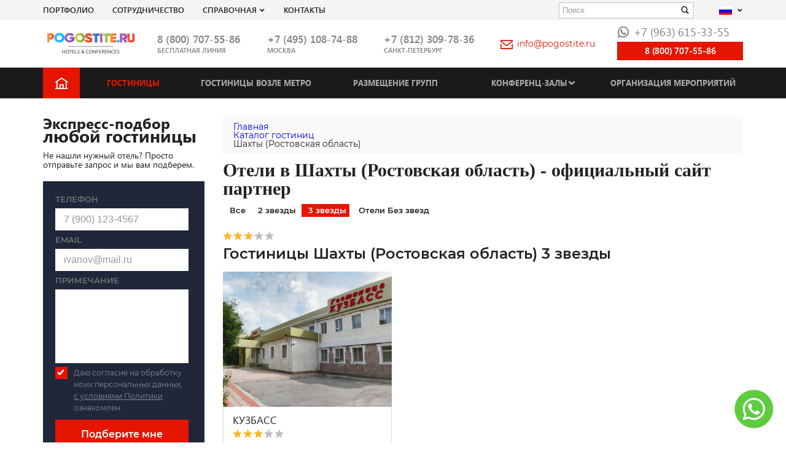

--- FILE ---
content_type: text/html; charset=UTF-8
request_url: https://www.pogostite.ru/katalog-gostinits/shahty-rostovskaja-obl/3stars
body_size: 12573
content:
 <!DOCTYPE html>
<html lang="ru">
    <title>Гостиницы Шахты (Ростовская область) 3 (три) звезды - цены на отели 3 (три) звезды 2021</title>
<meta charset="UTF-8">

<base href="https://www.pogostite.ru/" />
<meta name="viewport" content="width=device-width, initial-scale=1.0">

<meta name="HandheldFriendly" content="true"/>
<meta name="copyright" lang="ru" content="Погостите" />
<meta name="verify-v1" content="kFb1QbscWkzuO4qemcRMtyk/rtNPe4H5UVdkYQqFDT0=" />
<meta name='yandex-verification' content='4c614207eaf1737d' />
<meta name="google-site-verification" content="hIQMVIF3v22O3bY5g_M82hF9QVNfTI9RDPUdjUGgkro" />

<meta name="description" content="Полный каталог лучших недорогих гостиниц Шахты (Ростовская область) представлен на нашем сайте. С помощью нашего сервиса вы можете быстро и легко заказать номер в любом отеле, гостинице или хостеле Шахты (Ростовская область) 3 (три) звезды" />
<meta name="keywords" content="каталог гостиниц Шахты (Ростовская область), дешевые гостиницы Шахты (Ростовская область), лучшие гостиницы Шахты (Ростовская область), недорогие гостиницы Шахты (Ростовская область), отели в центре Шахты (Ростовская область), хостелы Шахты (Ростовская область) недорого 3 (три) звезды" />





<link rel="icon" href="/favicon.ico">
<meta property="og:image" content="img/logo.png">
<link href="/template/css/main.min-css.css?v1" rel="preload" as="style">
<link href="/template/css/main.min-css.css?v1" rel="stylesheet">

<link href="/media/assets/frontend/css/jquery.qtip.css" rel="stylesheet">
<meta name="agd-partner-manual-verification" />


<!--<link href='/media/assets/frontend/css/adaptive.css' rel='stylesheet' type='text/css'>-->

<link rel="alternate" hreflang="x-default"  href="https://www.pogostite.ru/katalog-gostinits/shahty-rostovskaja-obl/3stars">
<link rel="alternate" hreflang="en" href="https://www.pogostite.ru/en/katalog-gostinits/shahty-rostovskaja-obl/3stars">
    
<script>
    var lang_abbr = '',
        site_host = 'https://www.pogostite.ru/',
        min_book_date  = '02.02.2026',
        max_book_date  = '02.02.2027';
        var lang_in_cart = 'в корзину';
        var lang_clear_cart = 'убрать из корзины';
        var lang_add_cart = 'добавить в корзину';
    </script>

    <meta property="og:site_name" content="Pogostite.ru"/>

<meta property="og:url" content="https://www.pogostite.ru/katalog-gostinits/shahty-rostovskaja-obl/3stars"/>

















<meta data-utm data-name="utm_medium" data-content="Без utm_medium" />
<meta data-utm data-name="utm_source" data-content="Без utm_source" />
<meta data-utm data-name="utm_campaign" data-content="Без utm_campaign" />
<meta data-utm data-name="utm_content" data-content="Без utm_content" />
<meta data-utm data-name="utm_term" data-content="Без utm_term" />
<meta data-utm data-name="cm_title" data-content="Без cm_title" />

<script>
    window.isNewForms = false;
</script>    </head>
<body itemscope itemtype="http://schema.org/WebPage">

    


<header class="header">
    <div class="header-top">
        <div class="container">
            <div class="row align-items-center">
                <div class="header-top__col-1">
                    <nav class="nav-service">
                        <ul class="nav-service__list">

                            <li class="nav-service__item">
                                <a href="https://www.pogostite.ru/portfolio" class="nav-service__link ">Портфолио</a>
                            </li>

                            <li class="nav-service__item">
                                <a href="https://www.pogostite.ru/sotrudnichestvo" class="nav-service__link ">СОТРУДНИЧЕСТВО</a>
                            </li>

                            <li class="nav-service__item">
                                <a href="" class="nav-service__link">Справочная</a>
                                <i class="icon-arrow-down"></i>
                                <ul class="nav-service__sublist">
    <li class="nav-service__subitem">
        <a href="https://www.pogostite.ru/poleznaya-informatsiya" class="nav-service__sublink">
            ТЕЛЕФОН ЕДИНОЙ СПРАВОЧНОЙ В МОСКВЕ | <BR>СПРАВОЧНАЯ ВОКЗАЛА | СПРАВОЧНАЯ АЭРОПОРТА        </a>
    </li>
    <li class="nav-service__subitem ">
        <a href="https://www.pogostite.ru/pravila-bronirovaniya" class="nav-service__sublink">
            ПРАВИЛА  БРОНИРОВАНИЯ        </a>
    </li>
    <li class="nav-service__subitem">
        <a href="https://www.pogostite.ru/gostinitsy-moskvy-vozle-metro/moskva" class="nav-service__sublink">
            Возле метро        </a>
    </li>
    <li class="nav-service__subitem ">
        <a href="https://www.pogostite.ru/gostinitsy-moskvy-ryadom-s-vystavkami" class="nav-service__sublink">
              Возле выставок        </a>
    </li>
    <li class="nav-service__subitem ">
        <a href="https://www.pogostite.ru/oteli-dlya-molodozhenov" class="nav-service__sublink">
            Для молодоженов        </a>
    </li>
    <li class="nav-service__subitem ">
        <a href="https://www.pogostite.ru/oteli-v-moskve-vozle-aeroportov-i-vokzalov" class="nav-service__sublink">
              ж\д вокзалов и аэропортов        </a>
    </li>
    <li class="nav-service__subitem ">
        <a href="https://www.pogostite.ru/oteli-moskvy-prinimayushchie-s-zhivotnymi" class="nav-service__sublink">
            ОТЕЛИ МОСКВЫ ПРИНИМАЮЩИЕ С ЖИВОТНЫМИ        </a>
    </li>
    <li class="nav-service__subitem ">
        <a href="https://www.pogostite.ru/visa-support" class="nav-service__sublink">
            ВИЗОВОЕ ПРИГЛАШЕНИЕ        </a>
    </li>
    <li class="nav-service__subitem ">
        <a href="https://www.pogostite.ru/nashi-preimushchestva" class="nav-service__sublink">
            НАШИ ПРЕИМУЩЕСТВА        </a>
    </li>
    <li class="nav-service__subitem ">
        <a href="https://www.pogostite.ru/otvety-na-voprosy" class="nav-service__sublink">
            ОТВЕТЫ НА ВОПРОСЫ        </a>
    </li>
    <li class="nav-service__subitem ">
        <a href="https://www.pogostite.ru/kontakty" class="nav-service__sublink">
            Контакты        </a>
    </li>
    <li class="nav-service__subitem ">
        <a href="https://www.pogostite.ru/onlajn-buking-bronirovanie-preimushchestva-booking" class="nav-service__sublink">
            ОНЛАЙН БУКИНГ БРОНИРОВАНИЕ        </a>
    </li>
    <li class="nav-service__subitem ">
        <a href="https://www.pogostite.ru/gostinica-izmailovo" class="nav-service__sublink">
            Комплекс Измайлово        </a>
    </li>
    <li class="nav-service__subitem ">
        <a href="https://www.pogostite.ru/snyat-gostinicu-na-chas" class="nav-service__sublink">
            Гостиница на час в Москве        </a>
    </li>
    <li class="nav-service__subitem ">
        <a href="https://www.pogostite.ru/snyat-gostinicu-na-noch" class="nav-service__sublink">
            Снять гостиницу на ночь        </a>
    </li>
    <li class="nav-service__subitem ">
        <a href="https://www.pogostite.ru/snyat-gostinicu-na-sutki" class="nav-service__sublink">
            Снять гостиницу на сутки        </a>
    </li>
    <li class="nav-service__subitem ">
        <a href="https://www.pogostite.ru/snyat-nomer-nedorogo" class="nav-service__sublink">
            Снять гостиницу недорого        </a>
    </li>
    <li class="nav-service__subitem ">
        <a href="https://www.pogostite.ru/snyat-gostinicu-na-mesyac" class="nav-service__sublink">
            Снять гостиницу на месяц в москве        </a>
    </li>
    <li class="nav-service__subitem ">
        <a href="https://www.pogostite.ru/avia-i-zhd-bilety" class="nav-service__sublink">
            Авиа / жд билеты в большой театр        </a>
    </li>
</ul>                            </li>

                            <li class="nav-service__item">
                                <a href="https://www.pogostite.ru/kontakty" class="nav-service__link ">Контакты</a>
                            </li>
                        </ul>
                    </nav>
                </div>
                <div class="header-top__col-2">
                    <form action="/yasearch" class="search-text" method="get">
                        <input type="hidden" name="searchid" value="1927711">
                        <div class="form__input-wr">
                            <input type="text" class="form__input" name="text" value="" placeholder="Поиск">
                            <button class="search-text__submit"><i class="icon icon-search"></i></button>
                        </div>
                    </form>
                </div>
                <div class="header-top__col-3">
                    <div class="language dropdown">
                        <button class="language__button" data-toggle="dropdown" data-display="static"  id="l-menu" type="button" aria-haspopup="true" aria-expanded="false">
                            <span class="flag flag-ru"></span>
                            <i class="icon-arrow-down"></i>
                        </button>
                        <ul class="language__menu dropdown-menu" aria-labelledby="l-menu">
                            <li><a href=""><span class="flag flag-ru"></span>Русский</a></li>
                            <li><a href=""><span class="flag flag-gb"></span>Английский</a></li>
                            <li><a href=""><span class="flag flag-cn"></span>Китайский</a></li>
                            <li><a href=""><span class="flag flag-es"></span>Испанский</a></li>
                            <li><a href=""><span class="flag flag-ua"></span>Украинский</a></li>
                            <li><a href=""><span class="flag flag-uz"></span>Узбекский</a></li>
                            <li><a href=""><span class="flag flag-kz"></span>Казахский</a></li>
                            <li><a href=""><span class="flag flag-de"></span>Немецкий</a></li>
                            <li><a href=""><span class="flag flag-am"></span>Армянский</a></li>
                            <li><a href=""><span class="flag flag-kg"></span>Киргизский</a></li>
                            <li><a href=""><span class="flag flag-it"></span>Итальянский</a></li>
                            <li><a href=""><span class="flag flag-in"></span>Индия Хинди</a></li>
                            <li><a href=""><span class="flag flag-ae"></span>Арабский</a></li>
                        </ul>
                    </div>
                </div>
            </div>
        </div>
    </div>

    <div class="header-main">
        <div class="container">
            <div class="header-main__row">
                <div class="header-main__col-button">
                    <button class="button-burger button-burger__open js-burger-open"><span class="button-burger__line"></span></button>
                </div>
                <div class="header-main__col-1">
                    <a href="/" class="header-main__figure"><img src="/template/img/logo.png" alt="Pogostite.ru logo" class="header-main__logo"></a>
                </div>

                <div class="header-main__col-2">
                    <div class="header-main__phone-wr">
                        <a class="header-main__phone" href="tel:8 (800) 707-55-86">
                                                            8 (800) 707-55-86                                                    </a>
                        <div class="header-main__descr">бесплатная линия</div>


                    </div>
                </div>

                <div class="header-main__col-3">
                    <div class="header-main__phone-wr">
                        <a class="header-main__phone" href="tel:+74951087488">
                                                            +7 (495) 108-74-88
                                                    </a>
                        <div class="header-main__descr">Москва</div>
                    </div>
                </div>

                <div class="header-main__col-4">
                    <div class="header-main__phone-wr">
                        <a class="header-main__phone" href="tel:+78123097836">
                                                            +7 (812) 309-78-36
                                                    </a>
                        <div class="header-main__descr">Санкт-Петербург</div>
                    </div>
                </div>

                <div class="header-main__col-5">
                    <div class="header-main__mail">
                                                    <a href="mailto:info@pogostite.ru" class="header-main__mail-link"><i class="icon-envelope"></i>info@pogostite.ru</a>
                                            </div>
                </div>

                <div class="header-main__col-6">
                    <div class="header-main__wapp">
                                                    <a class="header-main__wapp-link" href="https://api.whatsapp.com/send?phone=79099508154" target="_blank"><i class="icon-whatsapp"></i>+7 (963) 615-33-55</a>
                        
                    </div>

                                            <!--<a rel="nofollow" class="btn header-main__callback" href="https://zingaya.com/widget/0548630d6c454f89a198ac3505c8318d" onclick="window.open(this.href+'?referrer='+escape(window.location.href), '_blank', 'width=236,height=220,resizable=no,toolbar=no,menubar=no,location=no,status=no'); return false;">Позвонить онлайн</a>-->
                        <a rel="nofollow" class="btn header-main__callback" href="tel:88007075586">
                            8 (800) 707-55-86
                        </a>
                                    </div>
                <div class="header-main__col-7">

                </div>
            </div>
        </div>
    </div>
</header>

<nav class="nav-main">
    <div class="container">
        <ul class="nav-main__list">
            <li class="nav-main__item nav-main__item_main"><a href="" class="nav-main__link"><i class="icon-home"></i></a></li>

            <li class="nav-main__item  active">
                <a href="https://www.pogostite.ru/katalog-gostinits" class="nav-main__link">Гостиницы</a>
            </li>

            <li class="nav-main__item ">
                <a href="https://www.pogostite.ru/gostinitsy-moskvy-vozle-metro/moskva" class="nav-main__link">Гостиницы возле метро</a>
            </li>

            <li class="nav-main__item ">
                <a href="https://www.pogostite.ru/gruppovoe-bronirovanie" class="nav-main__link">Размещение групп</a>
            </li>


            <li class="nav-main__item">
                <a href="https://www.pogostite.ru/conferenc-zaly" class="nav-main__link ">Конференц-залы</a><i class="icon-arrow-down"></i>
                <!--conferences-sub-menu-->
                
<!--noindex-->
<ul class="nav-main__sublist">
                <li class="nav-main__subitem active"><a href="https://www.pogostite.ru/conferenc-zaly/moskva" class="nav-main__sublink">МОСКВА</a></li>
            <li class="nav-main__subitem active"><a href="https://www.pogostite.ru/conferenc-zaly/moskovskaya-oblast" class="nav-main__sublink">ПОДМОСКОВЬЕ</a></li>
            <li class="nav-main__subitem active"><a href="https://www.pogostite.ru/conferenc-zaly/sankt-peterburg" class="nav-main__sublink">САНКТ ПЕТЕРБУРГ</a></li>
                    <li class="nav-main__subitem "><a href="https://www.pogostite.ru/conferenc-zaly/arhangelsk" class="nav-main__sublink">Архангельск</a></li>
                    <li class="nav-main__subitem "><a href="https://www.pogostite.ru/conferenc-zaly/ekaterinburg" class="nav-main__sublink">Екатеринбург</a></li>
                    <li class="nav-main__subitem "><a href="https://www.pogostite.ru/conferenc-zaly/ivanovo" class="nav-main__sublink">Иваново</a></li>
                    <li class="nav-main__subitem "><a href="https://www.pogostite.ru/conferenc-zaly/kazan" class="nav-main__sublink">Казань</a></li>
            <li class="nav-main__subitem "><a href="https://www.pogostite.ru/conferenc-zaly/kaliningrad" class="nav-main__sublink">Калининград</a></li>
            <li class="nav-main__subitem "><a href="https://www.pogostite.ru/conferenc-zaly/krasnodar" class="nav-main__sublink">Краснодар</a></li>
            <li class="nav-main__subitem "><a href="https://www.pogostite.ru/conferenc-zaly/krasnoyarsk" class="nav-main__sublink">Красноярск</a></li>
                    <li class="nav-main__subitem "><a href="https://www.pogostite.ru/conferenc-zaly/miass-cheljabinskaja-obl" class="nav-main__sublink">Миасс (Челябинская Обл.)</a></li>
                    <li class="nav-main__subitem "><a href="https://www.pogostite.ru/conferenc-zaly/nizhniy-novgorod" class="nav-main__sublink">Нижний Новгород</a></li>
            <li class="nav-main__subitem "><a href="https://www.pogostite.ru/conferenc-zaly/novosibirsk" class="nav-main__sublink">Новосибирск</a></li>
                    <li class="nav-main__subitem "><a href="https://www.pogostite.ru/conferenc-zaly/orel" class="nav-main__sublink">Орел</a></li>
                    <li class="nav-main__subitem "><a href="https://www.pogostite.ru/conferenc-zaly/rostov-na-donu" class="nav-main__sublink">Ростов-на-Дону</a></li>
                    <li class="nav-main__subitem "><a href="https://www.pogostite.ru/conferenc-zaly/samara" class="nav-main__sublink">Самара</a></li>
            <li class="nav-main__subitem "><a href="https://www.pogostite.ru/conferenc-zaly/sochi" class="nav-main__sublink">СОЧИ</a></li>
            <li class="nav-main__subitem "><a href="https://www.pogostite.ru/conferenc-zaly/surgut" class="nav-main__sublink">Сургут</a></li>
                    <li class="nav-main__subitem "><a href="https://www.pogostite.ru/conferenc-zaly/tver" class="nav-main__sublink">Тверь</a></li>
            <li class="nav-main__subitem "><a href="https://www.pogostite.ru/conferenc-zaly/tula" class="nav-main__sublink">Тула</a></li>
                    <li class="nav-main__subitem "><a href="https://www.pogostite.ru/conferenc-zaly/uljanovsk" class="nav-main__sublink">Ульяновск</a></li>
            <li class="nav-main__subitem "><a href="https://www.pogostite.ru/conferenc-zaly/ufa" class="nav-main__sublink">Уфа</a></li>
                    <li class="nav-main__subitem "><a href="https://www.pogostite.ru/conferenc-zaly/chelyabinsk" class="nav-main__sublink">Челябинск</a></li>
            <li class="nav-main__subitem "><a href="https://www.pogostite.ru/conferenc-zaly/chita" class="nav-main__sublink">Чита</a></li>
                    <li class="nav-main__subitem "><a href="https://www.pogostite.ru/conferenc-zaly/yalta" class="nav-main__sublink">Ялта (Крым)</a></li>
        </ul>
<!--/noindex-->                <!--conferences-sub-menu.-->
            </li>

            <li class="nav-main__item ">
                <a href="https://www.pogostite.ru/organizacija-meroprijatij" class="nav-main__link">Организация мероприятий</a>
            </li>
        </ul>
    </div>
</nav>


<div class="mobile-menu js-mobile-panel">
    <div class="mobile-menu__header">
        <button class="button-burger button-burger__close js-burger-close"><span class="button-burger__line"></span></button>
    </div>

    <form action="/yasearch" class="search-text" method="get">
        <input type="hidden" name="searchid" value="1927711">
        <div class="form__input-wr">
            <input type="text" class="form__input" name="text" value="" placeholder="Поиск">
            <button class="search-text__submit"><i class="icon icon-search"></i></button>
        </div>
    </form>


    <ul class="nav-main__list">
        <li class="nav-main__item"><a href="/" class="nav-main__link">Главная</a></li>
        <li class="nav-main__item  active">
            <a href="https://www.pogostite.ru/katalog-gostinits" class="nav-main__link">Гостиницы</a>
        </li>
        <li class="nav-main__item ">
            <a href="https://www.pogostite.ru/gostinitsy-moskvy-vozle-metro/moskva" class="nav-main__link">Гостиницы возле метро</a>
        </li>
        <li class="nav-main__item ">
            <a href="https://www.pogostite.ru/gruppovoe-bronirovanie" class="nav-main__link">Размещение групп</a>
        </li>
        <li class="nav-main__item nav__item_parent">
            <a href="https://www.pogostite.ru/conferenc-zaly" class="nav-main__link ">Конференц-залы</a><i class="icon-arrow-down"></i>
            <i class="icon-arrow-down"></i>
            
<!--noindex-->
<ul class="nav-main__sublist">
                <li class="nav-main__subitem active"><a href="https://www.pogostite.ru/conferenc-zaly/moskva" class="nav-main__sublink">МОСКВА</a></li>
            <li class="nav-main__subitem active"><a href="https://www.pogostite.ru/conferenc-zaly/moskovskaya-oblast" class="nav-main__sublink">ПОДМОСКОВЬЕ</a></li>
            <li class="nav-main__subitem active"><a href="https://www.pogostite.ru/conferenc-zaly/sankt-peterburg" class="nav-main__sublink">САНКТ ПЕТЕРБУРГ</a></li>
                    <li class="nav-main__subitem "><a href="https://www.pogostite.ru/conferenc-zaly/arhangelsk" class="nav-main__sublink">Архангельск</a></li>
                    <li class="nav-main__subitem "><a href="https://www.pogostite.ru/conferenc-zaly/ekaterinburg" class="nav-main__sublink">Екатеринбург</a></li>
                    <li class="nav-main__subitem "><a href="https://www.pogostite.ru/conferenc-zaly/ivanovo" class="nav-main__sublink">Иваново</a></li>
                    <li class="nav-main__subitem "><a href="https://www.pogostite.ru/conferenc-zaly/kazan" class="nav-main__sublink">Казань</a></li>
            <li class="nav-main__subitem "><a href="https://www.pogostite.ru/conferenc-zaly/kaliningrad" class="nav-main__sublink">Калининград</a></li>
            <li class="nav-main__subitem "><a href="https://www.pogostite.ru/conferenc-zaly/krasnodar" class="nav-main__sublink">Краснодар</a></li>
            <li class="nav-main__subitem "><a href="https://www.pogostite.ru/conferenc-zaly/krasnoyarsk" class="nav-main__sublink">Красноярск</a></li>
                    <li class="nav-main__subitem "><a href="https://www.pogostite.ru/conferenc-zaly/miass-cheljabinskaja-obl" class="nav-main__sublink">Миасс (Челябинская Обл.)</a></li>
                    <li class="nav-main__subitem "><a href="https://www.pogostite.ru/conferenc-zaly/nizhniy-novgorod" class="nav-main__sublink">Нижний Новгород</a></li>
            <li class="nav-main__subitem "><a href="https://www.pogostite.ru/conferenc-zaly/novosibirsk" class="nav-main__sublink">Новосибирск</a></li>
                    <li class="nav-main__subitem "><a href="https://www.pogostite.ru/conferenc-zaly/orel" class="nav-main__sublink">Орел</a></li>
                    <li class="nav-main__subitem "><a href="https://www.pogostite.ru/conferenc-zaly/rostov-na-donu" class="nav-main__sublink">Ростов-на-Дону</a></li>
                    <li class="nav-main__subitem "><a href="https://www.pogostite.ru/conferenc-zaly/samara" class="nav-main__sublink">Самара</a></li>
            <li class="nav-main__subitem "><a href="https://www.pogostite.ru/conferenc-zaly/sochi" class="nav-main__sublink">СОЧИ</a></li>
            <li class="nav-main__subitem "><a href="https://www.pogostite.ru/conferenc-zaly/surgut" class="nav-main__sublink">Сургут</a></li>
                    <li class="nav-main__subitem "><a href="https://www.pogostite.ru/conferenc-zaly/tver" class="nav-main__sublink">Тверь</a></li>
            <li class="nav-main__subitem "><a href="https://www.pogostite.ru/conferenc-zaly/tula" class="nav-main__sublink">Тула</a></li>
                    <li class="nav-main__subitem "><a href="https://www.pogostite.ru/conferenc-zaly/uljanovsk" class="nav-main__sublink">Ульяновск</a></li>
            <li class="nav-main__subitem "><a href="https://www.pogostite.ru/conferenc-zaly/ufa" class="nav-main__sublink">Уфа</a></li>
                    <li class="nav-main__subitem "><a href="https://www.pogostite.ru/conferenc-zaly/chelyabinsk" class="nav-main__sublink">Челябинск</a></li>
            <li class="nav-main__subitem "><a href="https://www.pogostite.ru/conferenc-zaly/chita" class="nav-main__sublink">Чита</a></li>
                    <li class="nav-main__subitem "><a href="https://www.pogostite.ru/conferenc-zaly/yalta" class="nav-main__sublink">Ялта (Крым)</a></li>
        </ul>
<!--/noindex-->        </li>
        <li class="nav-main__item ">
            <a href="https://www.pogostite.ru/organizacija-meroprijatij" class="nav-main__link">Организация мероприятий</a>
        </li>
    </ul>


    <ul class="nav-service__list">
        <li class="nav-service__item">
            <a href="https://www.pogostite.ru/portfolio" class="nav-service__link ">Портфолио</a>
        </li>

        <li class="nav-service__item">
            <a href="https://www.pogostite.ru/sotrudnichestvo" class="nav-service__link ">СОТРУДНИЧЕСТВО</a>
        </li>
        <li class="nav-service__item nav__item_parent">
            <a href="javascript:void();" class="nav-service__link">Справочная</a>
            <i class="icon-arrow-down"></i>
            <ul class="nav-service__sublist">
    <li class="nav-service__subitem">
        <a href="https://www.pogostite.ru/poleznaya-informatsiya" class="nav-service__sublink">
            ТЕЛЕФОН ЕДИНОЙ СПРАВОЧНОЙ В МОСКВЕ | <BR>СПРАВОЧНАЯ ВОКЗАЛА | СПРАВОЧНАЯ АЭРОПОРТА        </a>
    </li>
    <li class="nav-service__subitem ">
        <a href="https://www.pogostite.ru/pravila-bronirovaniya" class="nav-service__sublink">
            ПРАВИЛА  БРОНИРОВАНИЯ        </a>
    </li>
    <li class="nav-service__subitem">
        <a href="https://www.pogostite.ru/gostinitsy-moskvy-vozle-metro/moskva" class="nav-service__sublink">
            Возле метро        </a>
    </li>
    <li class="nav-service__subitem ">
        <a href="https://www.pogostite.ru/gostinitsy-moskvy-ryadom-s-vystavkami" class="nav-service__sublink">
              Возле выставок        </a>
    </li>
    <li class="nav-service__subitem ">
        <a href="https://www.pogostite.ru/oteli-dlya-molodozhenov" class="nav-service__sublink">
            Для молодоженов        </a>
    </li>
    <li class="nav-service__subitem ">
        <a href="https://www.pogostite.ru/oteli-v-moskve-vozle-aeroportov-i-vokzalov" class="nav-service__sublink">
              ж\д вокзалов и аэропортов        </a>
    </li>
    <li class="nav-service__subitem ">
        <a href="https://www.pogostite.ru/oteli-moskvy-prinimayushchie-s-zhivotnymi" class="nav-service__sublink">
            ОТЕЛИ МОСКВЫ ПРИНИМАЮЩИЕ С ЖИВОТНЫМИ        </a>
    </li>
    <li class="nav-service__subitem ">
        <a href="https://www.pogostite.ru/visa-support" class="nav-service__sublink">
            ВИЗОВОЕ ПРИГЛАШЕНИЕ        </a>
    </li>
    <li class="nav-service__subitem ">
        <a href="https://www.pogostite.ru/nashi-preimushchestva" class="nav-service__sublink">
            НАШИ ПРЕИМУЩЕСТВА        </a>
    </li>
    <li class="nav-service__subitem ">
        <a href="https://www.pogostite.ru/otvety-na-voprosy" class="nav-service__sublink">
            ОТВЕТЫ НА ВОПРОСЫ        </a>
    </li>
    <li class="nav-service__subitem ">
        <a href="https://www.pogostite.ru/kontakty" class="nav-service__sublink">
            Контакты        </a>
    </li>
    <li class="nav-service__subitem ">
        <a href="https://www.pogostite.ru/onlajn-buking-bronirovanie-preimushchestva-booking" class="nav-service__sublink">
            ОНЛАЙН БУКИНГ БРОНИРОВАНИЕ        </a>
    </li>
    <li class="nav-service__subitem ">
        <a href="https://www.pogostite.ru/gostinica-izmailovo" class="nav-service__sublink">
            Комплекс Измайлово        </a>
    </li>
    <li class="nav-service__subitem ">
        <a href="https://www.pogostite.ru/snyat-gostinicu-na-chas" class="nav-service__sublink">
            Гостиница на час в Москве        </a>
    </li>
    <li class="nav-service__subitem ">
        <a href="https://www.pogostite.ru/snyat-gostinicu-na-noch" class="nav-service__sublink">
            Снять гостиницу на ночь        </a>
    </li>
    <li class="nav-service__subitem ">
        <a href="https://www.pogostite.ru/snyat-gostinicu-na-sutki" class="nav-service__sublink">
            Снять гостиницу на сутки        </a>
    </li>
    <li class="nav-service__subitem ">
        <a href="https://www.pogostite.ru/snyat-nomer-nedorogo" class="nav-service__sublink">
            Снять гостиницу недорого        </a>
    </li>
    <li class="nav-service__subitem ">
        <a href="https://www.pogostite.ru/snyat-gostinicu-na-mesyac" class="nav-service__sublink">
            Снять гостиницу на месяц в москве        </a>
    </li>
    <li class="nav-service__subitem ">
        <a href="https://www.pogostite.ru/avia-i-zhd-bilety" class="nav-service__sublink">
            Авиа / жд билеты в большой театр        </a>
    </li>
</ul>                    </li>
        <li class="nav-service__item">
            <a href="https://www.pogostite.ru/kontakty" class="nav-service__link ">Контакты</a>
        </li>
    </ul>

    <div class="header-main__phone-wr">
        <a class="header-main__phone" href="tel:+74951087488">+7 (495) 108-74-88</a>
        <div class="header-main__descr">Москва</div>
    </div>

    <div class="header-main__phone-wr">
        <a class="header-main__phone" href="tel:+78123097836">+7 (812) 309-78-36</a>
        <div class="header-main__descr">Санкт-Петербург</div>
    </div>

    <div class="header-main__mail">
        <a href="mailto:info@pogostite.ru" class="header-main__mail-link"><i class="icon-envelope"></i>info@pogostite.ru</a>
    </div>

    <div class="header-main__wapp">
        <a class="header-main__wapp-link" href="https://api.whatsapp.com/send?phone=79099508154" target="_blank"><i class="icon-whatsapp"></i>+7 (963) 615-33-55</a>
    </div>

</div>
<div class="mp__overlay"></div>







    

    
    
    
    
    


<main>

    <div class="container">
        <div class="row">
            <div class="content content_xs">
                <ol class="breadcrumb" itemscope itemtype="http://schema.org/BreadcrumbList"><li itemprop="itemListElement" itemscope itemtype="http://schema.org/ListItem"><a href="/" itemprop="item"><span itemprop="name"><i class="fa fa-home"></i> Главная</span><meta itemprop="position" content="0" /></a>  </li><li itemprop="itemListElement" itemscope itemtype="http://schema.org/ListItem"><a href="katalog-gostinits" itemprop="item"><span itemprop="name">Каталог гостиниц</span><meta itemprop="position" content="1" /></a>  </li><li class="active" itemprop="itemListElement" itemscope itemtype="http://schema.org/ListItem"><span itemprop="name">Шахты (Ростовская область)<meta itemprop="position" content="2" /></span></li> </ol> 
                

                




    <h1 class="h2">Отели в Шахты (Ростовская область)  - официальный сайт партнер</h1>




    <!--  Filter inline -->
    <div class="filter-inline">
        <a class="filter-inline__item " href="https://www.pogostite.ru/katalog-gostinits/shahty-rostovskaja-obl">Все<!--<span>123</span>--></a>
                    <a class="filter-inline__item " href="https://www.pogostite.ru/katalog-gostinits/shahty-rostovskaja-obl/2stars">2 звезды<!--<span>123</span>--></a>
                    <a class="filter-inline__item active" href="https://www.pogostite.ru/katalog-gostinits/shahty-rostovskaja-obl/3stars">3 звезды<!--<span>123</span>--></a>
                    <a class="filter-inline__item " href="https://www.pogostite.ru/katalog-gostinits/shahty-rostovskaja-obl/oteli-bez-zvezd">Отели Без звезд<!--<span>123</span>--></a>
            </div>
    <!--  /Filter inline -->


    
        <!--  Halls catalog -->

    <h3>
            <div class="star-block flex-block">
    <i class="icon-star"></i>
    <i class="icon-star "></i>
    <i class="icon-star "></i>
    <i class="icon-star icon-star_grey"></i>
    <i class="icon-star icon-star_grey"></i>
</div>
 Гостиницы Шахты (Ростовская область) 3 звезды    </h3>

<div class="row gup-10">
        <div class="col-12 col-sm-6 col-md-4 card-hotel">
                                    <a href="https://www.pogostite.ru/katalog-gostinits/shahty-rostovskaja-obl/kurbass-g-shahty-dramaticheskij-teatr-konferenc-zal" class="card-hotel__figure" target="_blank">
                    <img src="https://www.pogostite.ru/images/277/220/1/admin/images/4309/kurbass_g_shahty_dramaticheskij_teatr_konferenc_zal_1.jpg" alt="Кузбасс" class="card-hotel__img"  loading="lazy">
                </a>
                        
        <div class="card-hotel__info">
            <div class="card-hotel__main">
                <h2 class="card-hotel__header">
                    <a target="_blank" href="https://www.pogostite.ru/katalog-gostinits/shahty-rostovskaja-obl/kurbass-g-shahty-dramaticheskij-teatr-konferenc-zal" class="card-hotel__link">
                        КУЗБАСС                    </a>
                </h2>

                <div class="star-block flex-block">
    <i class="icon-star"></i>
    <i class="icon-star "></i>
    <i class="icon-star "></i>
    <i class="icon-star icon-star_grey"></i>
    <i class="icon-star icon-star_grey"></i>
</div>

                <div class="card-hotel__location">
                    <i class="icon-location"></i> Ростовская обл., Шахты г., ул. 50 лет ВЛКСМ, 21б                </div>

                <div class="card-hotel_text">До центра 943 м</div>

                <div class="card-hotel__metro">
                                    </div>
            </div>

            <div class="flex-block card-hotel__footer">
                <div class="card-hotel__price">
                    от <span class="card-hotel__price-value">1&nbsp;550</span> <span class="card-hotel__price-currency">₽</span>
                </div>
                <a target="_blank" href="https://www.pogostite.ru/zakaz?id=4309" class="btn card-hotel__btn">Заказать</a>
            </div>

        </div>
    </div>
    </div>
<!--  Halls catalog.-->



    
    <div class="text-center">
            </div>








<div class="information-block-wrapper">
    

    
    
        <div class="formatted-block" style="text-align: justify">

            <br>

            
                
                
                
                
                
                
                


                                                                                                                                                                                                                
                
                
                    </div>

    

    </div>

                            </div>

            <aside class="aside">
                

                <!-- express -->
<div class="express-podbor">
    <div class="h2">Экспресс-подбор <span>любой гостиницы</span></div>
    <div class="aside__subheader">Не нашли нужный отель? Просто отправьте запрос и мы вам подберем.</div>

    <form class="form-dark form-dark_border js-form-express-order-hotels simple-order-block-form simple-order-block-form-validate left_sidebar" action="https://www.pogostite.ru/katalog-gostinits/shahty-rostovskaja-obl/3stars" accept-charset="utf-8" method="post">        <div class="form__field hidden-block">
            <div class="form__label">Город / Гостиница</div>
            <div class="form__input-wr form__input-wr_icon form__input-wr_icon-left">
                <input type="text" class="form__input js-city-autocomplit" placeholder="Измайлово/Москва" name="city_hotel" value="Шахты (Ростовская область)">
                <i class="icon icon-place"></i>
            </div>
        </div>
        <div class="form__field hidden-block">
            <div class="form__col-2 js-from-to">
                <div class="form__col">
                    <div class="form__label">Заезд</div>
                    <div class="form__input-wr form__input-wr_icon form__input-wr_icon-right">
                        <input type="text" class="form__input js-date-from" name="date_from" value="02.02.2026">
                        <i class="icon icon-calendar"></i>
                    </div>
                </div>
                <div class="form__col">
                    <div class="form__label text-left">Выезд</div>
                    <div class="form__input-wr form__input-wr_icon form__input-wr_icon-right">
                        <input type="text" class="form__input js-date-to" name="date_to" value="03.02.2026">
                        <i class="icon icon-calendar"></i>
                    </div>
                </div>
            </div>

        </div>
        <div class="form__field">
            <div class="form__label">Телефон</div>
            <div class="form__input-wr">
                <input type="text" class="form__input js-phonemask" name="telefon" placeholder="7 (900) 123-4567">
            </div>
        </div>
        <div class="form__field">
            <div class="form__label">Email</div>
            <div class="form__input-wr">
                <input type="text" class="form__input" name="email" placeholder="ivanov@mail.ru">
            </div>
        </div>
        <div class="form__field">
            <div class="form__label">Примечание</div>
            <div class="form__input-wr">
                <textarea class="form__textarea" name="comment"></textarea>
            </div>
        </div>
        <div class="form__field">
            <div class="form__input-wr">
                <label class="custom-control">
                    <input type="checkbox" value="1" name="pers" class="custom-control__checkbox middle" checked="checked">
                    <span class="custom-control__icon"></span>
                    <span class="custom-control__label">Даю согласие на обработку моих персональных данных,
									<a target="_blank" href="/soglashenie-na-obrabotku-personalnyh-dannyh">с условиями Политики</a>
									 ознакомлен.
									</span>
                </label>
            </div>
        </div>
        <button class="form__submit">Подберите мне</button>
    </form></div>
<!-- /express -->



                
                                                    
                
                
                
                
                    <div class="list-group content-navigation"><a class="zakos list-group-item" href="/putevoditel/shahty-rostovskaja-obl/shema-shahty-rostovskaja-obl"><div class="list-group-item-heading">Схема Шахты (Ростовская область)</div></a><a class="zakos list-group-item" href="/putevoditel/shahty-rostovskaja-obl/karta-shahty-rostovskaja-obl"><div class="list-group-item-heading">Карта Шахты (Ростовская область)</div></a><a class="zakos list-group-item" href="/putevoditel/shahty-rostovskaja-obl/pogoda-i-temperatura-v-shahty-rostovskaja-obl"><div class="list-group-item-heading">Погода и температура в Шахты (Ростовская область)</div></a><a class="zakos list-group-item" href="/putevoditel/shahty-rostovskaja-obl/foto-shahty-rostovskaja-obl"><div class="list-group-item-heading">Фото Шахты (Ростовская область)</div></a><a class="zakos list-group-item" href="/putevoditel/shahty-rostovskaja-obl/razvlechenija"><div class="list-group-item-heading">Развлечения</div></a><a class="zakos list-group-item" href="/putevoditel/shahty-rostovskaja-obl/dostoprimechatelnosti"><div class="list-group-item-heading">Достопримечательности</div></a><a class="zakos list-group-item" href="/putevoditel/shahty-rostovskaja-obl/informacija"><div class="list-group-item-heading">Информация</div></a><a class="zakos list-group-item" href="/putevoditel/shahty-rostovskaja-obl/spravochnye-sluzhby"><div class="list-group-item-heading">Справочные службы</div></a></div>                
                
                    <ul class="otdyh-links"><li><a href="/otdyh/shahty-rostovskaja-obl/oteli-i-chastnye-gostinicy-shahty-rostovskaja-obl">Отели и частные гостиницы Шахты (Ростовская обл.)</a></li><li><a href="/otdyh/shahty-rostovskaja-obl/otdyh-v-shahty-rostovskaja-obl-s-zavtrakom">Отдых в Шахты (Ростовская обл.) с завтраком</a></li><li><a href="/otdyh/shahty-rostovskaja-obl/oteli-rjadom-s-vokzalom-v-shahty-rostovskaja-obl">Отели рядом с вокзалом в Шахты (Ростовская обл.)</a></li><li><a href="/otdyh/shahty-rostovskaja-obl/oteli-i-gostinicy-v-shahty-rostovskaja-obl">Отели и гостиницы в Шахты (Ростовская обл.)</a></li></ul>
                
                
            </aside>
        </div>
    </div>
</main>

<!-- callback -->
<div id="join" class="modal fade modal-callback" aria-hidden="true">
    <div class="modal-dialog">
        <div class="modal-content">
            <button class="modal__close" aria-hidden="true" data-dismiss="modal" type="button">×</button>

            <div class="modal__header">Заказать бесплатный звонок</div>

            <form class="form js-form-callback" method="post">

                <div class="form__field">
                    <div class="form__label">Контактное лицо:</div>
                    <div class="form__input-wr">
                        <input type="text" class="form__input" placeholder="Укажите ваше имя" name="">
                    </div>
                </div>

                <div class="form__field">
                    <div class="form__label">Телефон:</div>
                    <div class="form__col-phone row gup-10">
                        <div class="form__col-country">
                            <div class="form__input-wr">
                                <input type="tel" class="form__input" name="" placeholder="+7" maxlength="1">
                            </div>
                        </div>
                        <div class="form__col-code">
                            <div class="form__input-wr">
                                <input type="tel" class="form__input" name=""  placeholder="495" maxlength="3">
                            </div>
                        </div>
                        <div class="form__col-number">
                            <div class="form__input-wr">
                                <input type="tel" class="form__input" name=""  placeholder="1234567" maxlength="7">
                            </div>
                        </div>
                    </div>

                </div>

                <div class="form__field">
                    <div class="form__label">Пожелания:</div>
                    <div class="form__input-wr">
                        <textarea class="form__textarea" name="" placeholder="Ваши пожелания"></textarea>
                    </div>
                </div>

                <div class="form__field">
                    <div class="form__input-wr">
                        <label class="custom-control">
                            <input type="checkbox" value="1" name="pers" class="custom-control__checkbox middle">
                            <span class="custom-control__icon"></span>
                            <span class="custom-control__label">Даю согласие на обработку моих персональных данных,
                                <a target="_blank" href="/soglashenie-na-obrabotku-personalnyh-dannyh">с условиями Политики</a> ознакомлен.
                            </span>
                        </label>
                    </div>
                </div>

                <div class="center">
                    <button class="btn modal__btn-callback">Заказать</button>
                </div>
            </form>
        </div>
    </div>
</div>
<!-- /callback -->

<!-- callback -->
<div id="modal-empty" class="modal fade modal-callback" aria-hidden="true">
    <div class="modal-dialog">
        <div class="modal-content">
            <button class="modal__close" aria-hidden="true" data-dismiss="modal" type="button">×</button>
            <div class="modal-dinamic-content">
            </div>
        </div>
    </div>
</div>
<!-- /callback -->

<!-- callback -->
<div id="modal-map" class="modal fade modal-callback" aria-hidden="true">
    <div class="modal-dialog">
        <div class="modal-content">
            <button class="modal__close" aria-hidden="true" data-dismiss="modal" type="button">×</button>
            <div class="modal-dinamic-content">
                <iframe frameborder="0"></iframe>
            </div>
        </div>
    </div>
</div>
<!-- /callback -->

<footer>
    <div class="container">
        <div class="row">

            <div class="col-12 col-md-6 col-lg-4 menu-footer-wrapper menu-footer-wrapper-mobile">

                <ul class="menu-footer">

                    <li class="menu-footer__item">
                        <a class="menu-footer__link" href="/">Главная</a>
                    </li>

                    <li class="menu-footer__item">
                        <a class="menu-footer__link" href="/o-kompanii">О компании</a>
                    </li>

                    <li class="menu-footer__item">
                        <a class="menu-footer__link" href="/soglashenie-na-obrabotku-personalnyh-dannyh">Политика конфиденциальности</a>
                    </li>

                    <li class="menu-footer__item">
                        <a class="menu-footer__link" href="/sposoby-oplaty">Способы оплаты</a>
                    </li>
                    <li class="menu-footer__item">
                        <a class="menu-footer__link" href="/predoplata-otmena-bronirovanija-nezaezd-i-vazhnaja-informacija">Предоплата, отмена бронирования, незаезд</a>
                    </li>

                    <li class="menu-footer__item">
                        <a class="menu-footer__link" href="/process-peredachi-dannyh">Процесс передачи данных</a>
                    </li>

                    <li class="menu-footer__item">
                        <a class="menu-footer__link" href="/nashi-partnery">Наши партнеры</a>
                    </li>

                    <li class="menu-footer__item">
                        <a class="menu-footer__link" href="/reviews-booking-service-pogostite">Отзывы о службе бронирования погостите</a>
                    </li>

                    <li class="menu-footer__item">
                        <a class="menu-footer__link" href="/otvety-na-voprosy">Вопросы и ответы</a>
                    </li>
                    <li class="menu-footer__item">
                        <a class="menu-footer__link" href="/reklama-na-sayte">Реклама на сайте</a>
                    </li>

                    <li class="menu-footer__item">
                        <a class="menu-footer__link" href="/bonusnaja-sistema">Бонусная программа</a>
                    </li>

                    <li class="menu-footer__item">
                        <a class="menu-footer__link" href="/bonusnaja-programma-po-bronirovaniju-meroprijatij">Бонусная программа по бронированию мероприятий</a>
                    </li>

                    <li class="menu-footer__item">
                        <a class="menu-footer__link" href="/katalog-gostinits/moskva/apartments">Квартиры посуточно</a>
                    </li>


                </ul>

                <form class="form-footer">
                    <div class="form-footer__header">Сэкономьте время и деньги</div>
                    <div class="form-footer__descr">Подпишитесь, и мы вышлем вам лучшие предложения</div>
                    <!--
                    <div class="form-enter flex-block">
                        <input class="form-footer__input" type="text" placeholder="Ваш email">
                        <button class="form-footer__submit" type="submit">Отправить</button>
                    </div>-->
                </form>

                <div class="contact-footer-mobile-left">
                    <div class="contact-footer-mobile-left__h3">Контакты</div>
                    <div class="contact-footer-mobile-left__h4">Адрес:</div>
                    <div class="contact-footer-mobile-left__p">г. Москва, Измайловское шоссе, 71 гостиница Измайлово Гамма.
                        Партизанская</div>
                    <a class="footer__scheme" href="">Схема проезда</a>
                    <div class="contact-footer-mobile-left__p">г.Санкт-Петербург, Невский проспект 87/2</div>
                    <a class="footer__scheme" href="">Схема проезда</a>
                </div>

            </div>

            <div class="d-none d-lg-block  col-lg-4 menu-footer-wrapper menu-footer-wrapper-center">

                <ul class="menu-footer">

                    <li class="menu-footer__item">
                        <a class="menu-footer__link" href="https://www.pogostite.ru/katalog-gostinits/moskva">Москвы</a>
                    </li>

                    <li class="menu-footer__item">
                        <a class="menu-footer__link" href="https://www.pogostite.ru/katalog-gostinits/sankt-peterburg">Санкт петербурга</a>
                    </li>

                    <li class="menu-footer__item">
                        <a class="menu-footer__link" href="https://www.pogostite.ru/snyat-gostinicu-na-sutki">Снять гостиницу на сутки</a>
                    </li>

                    <li class="menu-footer__item">
                        <a class="menu-footer__link" href="https://www.pogostite.ru/snyat-gostinicu-na-noch">Снять гостиницу на ночь</a>
                    </li>

                    <li class="menu-footer__item">
                        <a class="menu-footer__link" href="https://www.pogostite.ru/organizacija-meroprijatij">Организация  мероприятий mice</a>
                    </li>

                    <li class="menu-footer__item">
                        <a class="menu-footer__link" href="https://www.pogostite.ru/conferenc-zaly/moskva">Конференц-залы москвы</a>
                    </li>

                    <li class="menu-footer__item">
                        <a class="menu-footer__link" href="https://www.pogostite.ru/gostinitsy-moskvy-vozle-metro/moskva">
                            Гостиницы в москве возле метро                        </a>
                    </li>

                    <li class="menu-footer__item">
                        <a class="menu-footer__link" href="https://www.pogostite.ru/snyat-gostinicu-na-sutki">
                            Снять гостиницу на сутки                        </a>
                    </li>

                    <li class="menu-footer__item">
                        <a class="menu-footer__link" href="https://www.pogostite.ru/snyat-gostinicu-na-noch">
                            Снять гостиницу на ночь                        </a>
                    </li>

                    <li class="menu-footer__item">
                        <a class="menu-footer__link" href="https://www.pogostite.ru/snyat-nomer-nedorogo">
                            Недорогие гостиницы                        </a>
                    </li>

                    <li class="menu-footer__item">
                        <a class="menu-footer__link" href="https://www.pogostite.ru/oteli-dlya-molodozhenov">
                            Для молодоженов                        </a>
                    </li>

                    <li class="menu-footer__item">
                        <a class="menu-footer__link" href="https://www.pogostite.ru/gostinitsy-moskvy-ryadom-s-vystavkami">
                            возле выставок                        </a>
                    </li>

                    <li class="menu-footer__item">
                        <a class="menu-footer__link" href="https://www.pogostite.ru/gostinitsy-moskvy-vozle-metro/moskva">
                            Возле метро                        </a>
                    </li>

                    <li class="menu-footer__item">
                        <a class="menu-footer__link" href="https://www.pogostite.ru/oteli-v-moskve-vozle-aeroportov-i-vokzalov">
                              ж\д вокзалов и аэропортов                        </a>
                    </li>

                    <li class="menu-footer__item">
                        <a class="menu-footer__link" href="https://www.pogostite.ru/oteli-moskvy-prinimayushchie-s-zhivotnymi">
                            Отели москвы принимающие с животными                        </a>
                    </li>

                    <li class="menu-footer__item">
                        <a class="menu-footer__link" href="https://www.pogostite.ru/stati">
                            Статьи                        </a>
                    </li>

                    <li class="menu-footer__item">
                        <a class="menu-footer__link" href="https://www.pogostite.ru/offers">
                            Спецпредложения, акции, купоны, скидки                         </a>
                    </li>


                </ul>


            </div>


            <div class="col-12 col-md-6 col-lg-4 menu-footer-wrapper menu-footer-pin">
                <div class="contact-footer-mobile">
                    <div class="footer__h3">Контакты</div>
                    <div class="footer__h4">Адрес:</div>
                    <div class="footer__p">г. Москва, Измайловское шоссе, 71 гостиница Измайлово Гамма. Партизанская</div>
                    <a class="footer__scheme" href="">Схема проезда</a>
                    <div class="footer__p">г. Санкт-Петербург, Невский проспект 87/2</div>
                    <a class="footer__scheme" href="">Схема проезда</a>
                </div>
                <div class="footer__h4">Телефон:</div>
                <div class="footer__p"><a href="tel:+74957374755">8 (495) 737-47-55</a> - Москва</div>
                <div class="footer__p"><a href="tel:+78123097836">8 (812) 309-78-36</a> - Санкт-Петербург</div>
                <div class="footer__p"><a href="tel:+78622257226">8 (862) 225-72-26</a> - Сочи</div>
                <div class="footer__p"><a href="tel:+78007075586">8 (800) 707-55-86</a> – бесплатный звонок</div>
                <div class="footer__h4">Факс:</div>
                <div class="footer__p">8 (495) 737-47-55</div>
                <div class="footer__h4">E-mail:</div>
                <div class="footer__p"><a class="footer__p" href="mailto:info@pogostite.ru">info@pogostite.ru</a></div>
                <div class="footer__h4">Где нас найти</div>

                
            </div>

        </div>

    </div>

<div class="button-mobile-area flex-block">
	<a class="call-telephone" href="tel:+78007075586"><i class="icon-call"></i>Позвонить бесплатно</a>
	<a class="call-whatsapp" href="https://api.whatsapp.com/send?phone=79099508154"><i class="icon-whatsapp"></i>Написать<br> в Whatsapp</a>
</div>
</footer>



    <script type="text/javascript" src="//vk.com/js/api/openapi.js?105"></script>
    <script type="text/javascript">
        VK.init({apiId: 3805065, onlyWidgets: true});
    </script>

    <!-- ГЛАВНАЯ -->
    
    <!--LiveInternet counter-->
    <script type="text/javascript"><!--
        document.write("<img src='https://counter.yadro.ru/hit?r"+
            escape(document.referrer)+((typeof(screen)=="undefined")?"":
                ";s"+screen.width+"*"+screen.height+"*"+(screen.colorDepth?
                screen.colorDepth:screen.pixelDepth))+";u"+escape(document.URL)+
            ";"+Math.random()+
            "' width=0 height=0 alt=''>")//-->
    </script>
    <!--/LiveInternet-->

    
    <!-- Yandex.Metrika counter -->
    <script type="text/javascript" >
        (function(m,e,t,r,i,k,a){m[i]=m[i]||function(){(m[i].a=m[i].a||[]).push(arguments)};
            m[i].l=1*new Date();
            for (var j = 0; j < document.scripts.length; j++) {if (document.scripts[j].src === r) { return; }}
            k=e.createElement(t),a=e.getElementsByTagName(t)[0],k.async=1,k.src=r,a.parentNode.insertBefore(k,a)})
        (window, document, "script", "https://mc.yandex.ru/metrika/tag.js", "ym");

        ym(6754174, "init", {
            clickmap:true,
            trackLinks:true,
            accurateTrackBounce:true,
            webvisor:true,
            trackHash:true
        });
    </script>
    <noscript><div><img src="https://mc.yandex.ru/watch/6754174" style="position:absolute; left:-9999px;" alt="" /></div></noscript>
    <!-- /Yandex.Metrika counter -->


    <!--LiveInternet counter-->
    <script type="text/javascript"><!--
        document.write("<a style='position: absolute;' href='http://www.liveinternet.ru/click' "+
            "target=_blank><img src='//counter.yadro.ru/hit?t57.6;r"+
            escape(document.referrer)+((typeof(screen)=="undefined")?"":
                ";s"+screen.width+"*"+screen.height+"*"+(screen.colorDepth?
                screen.colorDepth:screen.pixelDepth))+";u"+escape(document.URL)+
            ";"+Math.random()+
            "' alt='' title='LiveInternet' "+
            "border='0' width='0' height='0'><\/a>")
        //-->
    </script>
    <!--/LiveInternet-->

    
    		<a href="https://api.whatsapp.com/send?phone=79099508154" class="whatsapp-button" target="_blank">
		  <img src="/images/whatsapp.png" alt="WhatsApp">
		</a>

		<style>
		  .whatsapp-button {
			position: fixed;
			right: 20px;
			bottom: 20px;
			z-index: 99;
			display: none;
		  }
		  
		  .whatsapp-button img {
			width: 64px;
			height: 64px;
			transition: transform 0.3s;
		  }
		  
		  .whatsapp-button img:hover {
			transform: scale(1.1);
		  }
		  
		  @media (min-width: 992px) {
			.whatsapp-button {
			  display: block;
			}
		  }
		</style>
		<!--<script src="//cdn.callibri.ru/callibri.js" type="text/javascript" charset="utf-8"></script>-->

        <!--
        <script>
            (function () {
                var widget_id = 'WcKBLvWcQt';
                var d = document;
                var w = window;

                function l() {
                    var s = document.createElement('script');
                    s.type = 'text/javascript';
                    s.async = true;
                    s.src = '//code.jivosite.com/script/widget/' + widget_id;
                    var ss = document.getElementsByTagName('script')[0];
                    ss.parentNode.insertBefore(s, ss);
                }

                if (d.readyState == 'complete') {
                    l();
                } else {
                    if (w.attachEvent) {
                        w.attachEvent('onload', l);
                    } else {
                        w.addEventListener('load', l, false);
                    }
                }
            })();
        </script>
        -->
        

    <script>
        (function(i,s,o,g,r,a,m){i['GoogleAnalyticsObject']=r;i[r]=i[r]||function(){
            (i[r].q=i[r].q||[]).push(arguments)},i[r].l=1*new Date();a=s.createElement(o),
            m=s.getElementsByTagName(o)[0];a.async=1;a.src=g;m.parentNode.insertBefore(a,m)
        })(window,document,'script','//www.google-analytics.com/analytics.js','ga');

        ga('create', 'UA-57574236-1', 'auto');
        ga('send', 'pageview');
    </script>


    <!-- Rating@Mail.ru counter -->
    <script type="text/javascript">
        var _tmr = window._tmr || (window._tmr = []);
        _tmr.push({id: "2955815", type: "pageView", start: (new Date()).getTime()});
        (function (d, w, id) {
            if (d.getElementById(id)) return;
            var ts = d.createElement("script"); ts.type = "text/javascript"; ts.async = true; ts.id = id;
            ts.src = (d.location.protocol == "https:" ? "https:" : "http:") + "//top-fwz1.mail.ru/js/code.js";
            var f = function () {var s = d.getElementsByTagName("script")[0]; s.parentNode.insertBefore(ts, s);};
            if (w.opera == "[object Opera]") { d.addEventListener("DOMContentLoaded", f, false); } else { f(); }
        })(document, window, "topmailru-code");
    </script><noscript><div>
            <img src="//top-fwz1.mail.ru/counter?id=2955815;js=na" style="border:0;position:absolute;left:-9999px;" alt="" />
        </div></noscript>
    <!-- //Rating@Mail.ru counter -->

    
<script src="/template/js/vendor.js"></script>
<script src="/template/js/script.js?v1"></script>
<script src="/template/js/app.js"></script>

<script src="/media/assets/frontend/js/jquery.qtip.min.js"></script>
<script src="/assets/jquery-ui/jquery-ui.min.js"></script>
<script src="/media/assets/frontend/js/metro_map.js"></script>


<link rel="stylesheet" href="//code.jquery.com/ui/1.13.1/themes/base/jquery-ui.css">
<script>
    
        $(document).ready(function() {

            /*$('.hotels-catalog-content').infinitescroll({
                navSelector  : ".pagination",
                nextSelector : $('.pagination li.active').next().find('a'),
                itemSelector : ".hotels-catalog-list-grid-row"
            }, function(res) {
                if (res) {
                    $('.hotels-catalog-list-grid .hotel-item').hover(function() {
                        $('.images-slider', this).slick({
                            lazyLoad: 'ondemand',
                            speed: 500,
                            controls: true,
                            prevArrow : '<i class="fa fa-chevron-left prev"></i>',
                            nextArrow : '<i class="fa fa-chevron-right next"></i>'
                        });
                    });

                    $('.hotels-catalog-list-grid .row').each(function () {
                        $('.hotel-item .middle', this).equalHeights();
                        $('.hotel-item .bottom', this).equalHeights();
                    });
                }
            });*/

            $('.hotels-catalog-list-grid .hotel-item').hover(function() {
                $('.images-slider', this).slick({
                    lazyLoad: 'ondemand',
                    speed: 500,
                    controls: true,
                    prevArrow : '<i class="fa fa-chevron-left prev"></i>',
                    nextArrow : '<i class="fa fa-chevron-right next"></i>'
                });
            });

            $('.hotels-catalog-list-grid .row').each(function () {
                $('.hotel-item .middle', this).equalHeights();
                $('.hotel-item .bottom', this).equalHeights();
            });

            $('.lazy').lazy();

            /*$('.view-images-hotel').each(function() {
                var $this = $(this),
                    id    = $(this).attr('rel');

                $this.qtip({
                    content: {
                        text: '<img class="throbber" src="/media/assets/img/throbber.gif" alt="Загрузка..." />',
                        ajax: {
                            url: '/hotels/catalog/tooltip_image_catalog.html?id=' + $this.attr('rel')
                        },
                        title: {
                            text: $this.text()
                        }
                    },
                    style: {
                        classes: 'qtip-hotel-catalog qtip-bootstrap qtip-shadow'
                    },
                    position: {
                        target: 'mouse',
                        adjust: { x: 15, y: 15 }
                    }
                });

            });*/

            /*$('.hotels-catalog-list-grid .hotel-item .images-slider').slick({
                lazyLoad: 'ondemand',
                speed: 500,
                controls: true,
                prevArrow : '<i class="fa fa-chevron-left prev"></i>',
                nextArrow : '<i class="fa fa-chevron-right next"></i>'
            });*/

            //$('#begin-date-view').click();

        });
    

    
        $(document).ready(function() {

            function getField(id) {
                var el = $('#simple-order-block-form-datepicker-'+id);
                return el.length ? el : null;
            }
            function pickerSetup(id, date) {
                var el = getField(id);
                if ( el !== null ) {
                    var from = (id === 'from');
                    el.datepicker({
                        dateFormat: 'dd.mm.yy',
                        onSelect: function() {
                            if ( from && getField('to') !== null ) {
                                var constraint = new Date(el.datepicker('getDate'));
                                constraint.setDate(constraint.getDate()+1);
                                getField('to').datepicker("option", 'minDate', constraint);
                            }
                        },
                        numberOfMonths: 1,
                        mandatory: true,
                        firstDay: 1,
                        minDate: from ? 0 : 1,
                        maxDate: '+1y',
                        changeMonth: true,
                        changeYear: true
                    });
                    el.datepicker("setDate", date);
                }
            }
            pickerSetup("from", "+0");
            pickerSetup("to", "+1");


            $('.simple-order-block-form-validate').validate({
                rules : {
                    date_from : 'required',
                    date_to : 'required',
                    city_hotel : 'required',
                    telefon : 'required'
                },
                messages : {
                    date_from : 'Пожалуйста, выберите даты.',
                    date_to : 'Пожалуйста, выберите даты.',
                    city_hotel : 'Пожалуйста, укажите название гостиницы или город.',
                    telefon : 'Пожалуйста, укажите номер Вашего телефона.'
                },
                submitHandler: function(form)  {
                    console.log('send order');
                    $.post('/hotels/order/simple_save.json', $(form).serializeArray(), function (msg) {
                        console.log(msg.msg);
                        /*$.fancybox.close();
                        $.fancybox({
                            content: '<p class="lead">' + msg.msg + '</p>'
                        });*/
                        $('#modal-empty').find('.modal-dinamic-content').html(msg.msg);
                        $('#modal-empty').modal({show:true});

                        $('input[name=city_hotel]', form).val(null);
                        $('input[name=telefon]', form).val(null);
                        $('input[name=email]', form).val(null);
                        $('textarea[name=comment]', form).val(null);
                    });
                    return false;
                }
            });

        });

    

</script>

<script>
    $(function() {
        $('#a-show-svg').click(function() {
            $('#metro-text-find').hide();
            $('#svg-map').show();
            MetroMap.init();
            return false;
        });
    });
</script>

<script src="https://www.pogostite.ru/media/cache/70cd531aecf0df0cb58e1cc6f51f4a50.js"></script>
<script src="https://www.pogostite.ru/media/cache/a6788425b3453620273bb8ba66b09a17.js"></script>
<script src="https://www.pogostite.ru/media/cache/24fb42cef4be17e3c958071fdd78360d.js"></script>
<script src="https://www.pogostite.ru/media/cache/458ba5f82e67fcd9ab33312153a2848f.js"></script>
<script src="https://www.pogostite.ru/media/cache/01262043df16942d4cbcc2735c710404.js"></script>
<script src="https://www.pogostite.ru/media/cache/2eedcde1f4640ad7fa751183df0fc8a1.js"></script>
<script src="https://www.pogostite.ru/media/cache/22a92c4d5bbd2e48298bb57f58f79cd3.js"></script>


</body>
</html>

--- FILE ---
content_type: application/javascript
request_url: https://www.pogostite.ru/media/assets/frontend/js/metro_map.js
body_size: 2449
content:
$(function() {

    var MetroMap = {

        init : function() {

            if ($('#metro-map-form').length && $('#metro_map_svg').length && $('#metro-map-form').hasClass('search-page-map')) {
                /*$(window).load(function() {
                    $.scrollTo('.metro-map-form .bottom-stations', 2000);
                });*/

                $('.view-search-metro-map').click(function() {
                    $('.metro-map-form.search-page-map').slideDown('slow');
                    $(this).hide();
                    //$('>.clearfix', $(this).parent()).remove();
                    return false;
                });
            }

            this.firstLoad();
        },

        selectStation : function (self) {
            $('circle', self).attr('data-old-stroke', $('circle', self).attr('stroke'));
            $('circle', self).attr('data-old-fill', $('circle', self).attr('fill'));

            $('circle', self).attr({
                'stroke-width' : 3,
                'stroke' : 'red',
                'stroke-opacity' : 1,
                'fill' : '#ffd803'
            });

            $('text tspan', self).attr({
                'fill' : 'red',
                'font-weight' : 'bold'
            });

            //$(self).addClass('active');
            $(self).attr("class", "metromap-station active");

            this.addFormStation(self);
        },

        unSelectStation : function (self) {
            $('circle', self).attr({
                'stroke-width' : 2,
                'stroke' : $('circle', self).data('oldStroke'),
                'stroke-opacity' : 0.5,
                'fill' : $('circle', self).data('oldFill')
            });

            $('text tspan', self).removeAttr('fill');
            $('text tspan', self).removeAttr('font-weight');

            //$(self).removeClass('active');
            $(self).attr("class", "metromap-station");

            this.removeFormStation(self);
        },

        addFormStation : function(self, to) {
            to = to == undefined ? ['#metro-map-form .top-stations .stations', '#metro-map-form .bottom-stations .stations'] : to;

            var sname = $(self).data('stationName'),
                sid   = $(self).data('stationId');

            $.each(to, function(k, v) {
                if ( ! $('li[rel='+sid+']', v).length) {
                    $(v).append('<li id="selected-station-'+sid+'" rel="'+sid+'"><span class="name">'+sname+'</span><a href="#" class="close" title="Удалить"><i class="fa fa-close"></i></a></li>');
                }
            });

            if( ! $('#metro-map-form .fields input[rel='+sid+']').length) {
                $('#metro-map-form .fields').append('<input type="hidden" name="filters[stations][]" value="'+sid+'" rel="'+sid+'" />');
            }
            this.toggleFindBtn();
        },

        removeFormStation : function(self, to) {
            to = to == undefined ? ['.top-stations .stations', '.bottom-stations .stations'] : to;

            var sname = $(self).data('stationName'),
                sid   = $(self).data('stationId');

            $.each(to, function(k, v) {
                $('li[rel='+sid+']', v).remove();
            });

            $('#metro-map-form .fields input[rel='+sid+']').remove();
            this.toggleFindBtn();
        },

        toggleFindBtn : function() {
            if ($('#metro-map-form .fields input').length) {
                $('#metro-map-form .top-stations .button .btn, #metro-map-form .bottom-stations .button .btn').removeClass('btn-not-active');
                $('#metro-map-form .empty-text').addClass('hidden');
                $('#metro-map-form .clear-all').removeClass('hidden');
            } else {
                $('#metro-map-form .top-stations .button .btn, #metro-map-form .bottom-stations .button .btn').addClass('btn-not-active');
                $('#metro-map-form .empty-text').removeClass('hidden');
                $('#metro-map-form .clear-all').addClass('hidden');
            }
        },

        firstLoad : function() {
            var self = this;
            if ($('#metro-map-form .fields input').length) {
                $('#metro-map-form .fields input').each(function() {
                    var id = $(this).attr('rel');
                    self.selectStation($('#metro_map_svg .metromap-station[data-station-id='+id+']'));
                });
            }
        },

        clearAll : function() {
            $('#metro_map_svg .metromap-station.active').each(function() {
                MetroMap.unSelectStation(this);
            });
        },

        clear : function(self) {
            var id = $(self).closest('li').attr('rel');
            MetroMap.unSelectStation($('#metro_map_svg .metromap-station[data-station-id='+id+']'));
        },

        getHotelsByStationId : function(self) {
            var station_id = $(self).data('station_id');

            $(self).qtip({
                content: {
                    text: 'My common piece of text here'
                },
                position: {
                    at: 'left center'
                }
            });

        },
        removeHotelsByStationId : function(self) {
            var station_id = $(self).data('station_id');
        },
        removeAllHotels : function() {

        }

    };

    MetroMap.init();

    $('#metro_map_svg .metromap-station').each(function() {
        var station_id = $(this).data('station-id');

        $(".qtip").qtip('hide');

        $(this).qtip({
            content: {
                title: 'Отели рядом с метро <b>' + $(this).attr('title') + '</b>',
                text: '<img class="throbber" src="/media/assets/img/throbber.gif" alt="Загрузка..." />',
                ajax: {
                    url: lang_abbr + '/nearmetro/hotels_by_station.html?station_id=' + station_id
                }
            },
            position: {
                my: 'top right',
                at: 'bottom right'
            },
            hide: {
                fixed: true,
                delay: 300,
                target: $('#metro_map_svg .metromap-station')
            },
            style: {
                classes: 'qtip-tipped qtip-shadow'
            }
        });

    });


    /**
     * При наведении
     */
    $('#metro_map_svg .metromap-station').hover(function () {
        $('circle', this).attr('r', 7);
        $('text', this).attr('fill', 'red');

        //MetroMap.getHotelsByStationId(this);

    }, function () {

        var station_id = $(this).data('station-id');

        $('circle', this).attr('r', 5);
        $('text', this).removeAttr('fill');

        if ($(this).hasClass('active')) {
            $('circle', this).attr('r', 6);
        }

        //MetroMap.removeHotelsByStationId(this);
    });

    /**
     * Клик
     */
    $('#metro_map_svg .metromap-station').click(function() {
        if ($(this).hasClass('active')) {
            MetroMap.unSelectStation(this);
        } else {
            MetroMap.selectStation(this);
        }
        return false;
    });

    /**
     * Очистить все
     */
    $('#metro-map-form .clear-all').click(function() {
        MetroMap.clearAll();
        return false;
    });

    $('#metro-map-form').delegate('a.close', 'click', function() {
        MetroMap.clear(this);
        return false;
    });

    $('#metro-map-form').submit(function() {
        var map_form = $(this),
            city_id = $(this).data('city_id'),
            city_name = $(this).data('city_name'),
            search_page = $(this).hasClass('search-page-map');

        if (search_page) {

            var json_params = $.parseJSON($('input[name=json_params]', map_form).val()),
                fields = $('.fields input[type=hidden]', this).serializeJSON();

            if (fields.filters == undefined) {
                delete json_params.filters.stations;
                location.href = lang_abbr + 'poisk-oteley?' + $.param(json_params);
            } else {
                delete json_params.filters.stations;
                json_params.filters.stations = fields.filters.stations;
                location.href = lang_abbr + 'poisk-oteley?' + $.param(json_params);
            }

        } else {

            var loc = map_form.serializeJSON();

            if (Object.keys(loc).length) {
                loc.name = city_name;
                window.open(lang_abbr + 'poisk-oteley?' + $.param(loc));
            }

        }

        return false;
    });

    $('body').delegate('.add-station-from-qtip', 'click', function() {
        MetroMap.clearAll();
        MetroMap.selectStation($($(this).data('to')));
        $('#metro-map-form').submit();
        return false;
    });






    // Метро Санк-Петербурга
    (function() {
        $('.metro-map-form-sp').on('click', '.stations li', remove);
        $('.stations li').click(remove);

        $('.sp-metro-station').hover(function() {
            $('text', this).attr('fill', 'red');
        }, function() {
            if (!$(this).hasClass('active')) {
                $('text', this).removeAttr('fill');
            }
        });

        $('.sp-metro-station').click(function() {
            if ($(this).hasClass('active')) {
                unselect(this);
            } else {
                select(this);
            }
        });

        function select(station) {
            $('text', station).attr({
                'fill' : 'red',
                'font-weight' : 'bold'
            });
            $('.empty-text').hide();
            $('.stations').append('<li><span class="name">' + $('text', station).text() + '</span></li>');
            $(station).addClass('active');
            $('#metro-map-form-sp .top-stations .button .btn, #metro-map-form-sp .bottom-stations .button .btn').removeClass('btn-not-active');
            $('#selected-stations').append('<input type="hidden" name="filters[stations][]" value="' + $(station).attr('id') + '">');
        }

        function unselect(station) {
            $('text', station).attr({
                'fill' : 'black',
                'font-weight' : 'normal'
            });
            $('.stations .name:contains("' + $('text', station).text() +'")').remove();
            if ($('.stations .name').length == 0) {
                $('.empty-text').show();
                 $('#metro-map-form-sp .top-stations .button .btn, #metro-map-form-sp .bottom-stations .button .btn').addClass('btn-not-active');
            }
            $(station).removeClass('active');
            $('#selected-stations input[value="' + $(station).attr('id') + '"]').remove();
        }

        function remove() {
            unselect($('.sp-metro-station').find('text:contains("' + $(this).find('.name').text() + '")').parent());
        }
    })();
});

--- FILE ---
content_type: application/javascript
request_url: https://www.pogostite.ru/template/js/script.js?v1
body_size: 2421
content:
// Раскрытие меню в шапке, в мобильной версии
$('.nav__item_parent .icon-arrow-down').on('click', function() {
    $(this).parent().toggleClass('open');
    return false
})

// Скрытие/ Раскрытие следующего элемента
$('.js-toggle-next').on('click', function() {
    $(this).next().slideToggle()

})

/**
 * Класс управления мобильным меню
 */
class BurgerMenu {
    constructor() {
        this.build();
        this.addListener();
    }
    build() {
        $('.header-main__col-7').prepend($('.language').clone());
    }
    addListener() {
        $('.js-burger-open').on('click', () => this.showPanel());
        $('.js-burger-close').on('click', () => this.hidePanel());
        $('.mp__overlay').on('click', () => this.hidePanel());

        $('.js-show-filtr-panel').on('click', () => {this.showPanel('.js-mobile-filtr')})
    }

    showPanel(selector = '.mobile-menu') {
        $(selector).addClass('active');
        $('.mp__overlay').addClass('active');
        window.dispatchEvent(new Event('resize'));
    }
    hidePanel() {
        $('.js-mobile-panel').removeClass('active');
        $('.mp__overlay').removeClass('active');
    }

}

const burgerMenu = new BurgerMenu();

// Показать номера в карточке отеля
$(".js-hotel-card-horiz__show-more").on("click", function() {
    $(this).parents(".hotel-card-horiz__col-4").toggleClass("expanded")
})

// Показать все площадки в карточке
$(".js-hall-card-horiz__show-more").on("click", function() {
    $(this).parents(".hall-card-horiz__col-1").toggleClass("expanded")
})

// Вставить город в поисковик отелей
$('.js-search-hotel-main__town').on('click', function(){
    const city = $(this).text();
    $('.js-search-hotel-main__city').val(city);
})

// Tooltip на главной
$('.show-section-tooltip').on('mouseover', function() {
    const text = $(this).attr('data-tooltip');
    const $tooltip = $(this).parents('.section').find('.section-tooltip');

    if (text && text.length) {
        $tooltip.find('.section-tooltip__text').text(text)
    }
    $tooltip.addClass('active');
})

$('.show-section-tooltip').on('mouseout', function() {
    $(this).parents('.section').find('.section-tooltip').removeClass('active')
})

// Открыть весь список гостиниц возле выставок
$('.js-show-all-hotel-exhibition').on('click', function() {
    $(this).parents('.hotel-exhibition__item').addClass('open');
    $(this).hide();
})

// Прокрутка до карты в деталях заказа
$('.js-order-room__map').on('click', function(){
    document.querySelector('.order-detail__map-img').scrollIntoView({
        behavior: 'smooth',
        block: 'start'
    });
})

// Range Slider
var standart_sort_process = function() {
}

const $rangeSlider = document.querySelectorAll('.range-slider__input');

if ($rangeSlider) {
    $rangeSlider.forEach(el => {

        const $parent = el.parentNode;
        const $valMin = $parent.querySelector('.range-slider__min');
        const $valMax = $parent.querySelector('.range-slider__max');
        const $minInput = $parent.querySelector('.js-range-slider__min-input');
        const $maxInput = $parent.querySelector('.js-range-slider__max-input');

        console.log(el.getAttribute('data-set'));

        const config = {
            min:   Number(el.getAttribute('data-min')),
            max:   Number(el.getAttribute('data-max')),
            set:   el.getAttribute('data-set'),
            range: el.getAttribute('data-range'),
            step:  Number(el.getAttribute('data-step')),
            label: el.getAttribute('data-label'),
            toinput: el.getAttribute('data-toinput')
        }

        if (!config.step) {
            config.step = config.max / 10;
        }

        console.log(config.set.split(',').map(el => {
            let n = Number(el);
            return n === 0 ? n : n || el;
        }));

        let rangeSlider = new rSlider({
            target: el,
            values: {"min": config.min, "max": config.max},
            range: config.range,
            set: config.set.split(',').map(el => {
                //let n = parseFloat(el).toFixed(1);
                let n = Number(el);
                return n === 0 ? n : n || el;
            }),
            step: config.step,
            tooltip: false,
            scale: false,
            labels: false,
            onChange: vals => {
                const values = vals.split(',').map(el => {
                    let n = parseFloat(el).toFixed(1);
                    return n === 0 ? n : n || el;
                });
                if (!config.toinput) {
                    $valMin.innerHTML = `${values[0]} ${config.label}`;
                    if (config.range) {
                        $valMax.innerHTML = `${values[1]} ${config.label}`;
                    }
                } else {

                    $minInput.value = values[0];
                    if (config.range) {
                        $maxInput.value = values[1];
                    }
                }

                standart_sort_process();
            }
        });

        if ($minInput) {
            $minInput.addEventListener('input', (el) => {
               const $parent = el.target.parentNode.parentNode;
               [min,max] = rangeSlider.getValue().split(',');
               setTimeout(() => {
                   rangeSlider.setValues(Number(el.target.value), Number(max));
               }, 70)

            })
        }

        if ($maxInput) {
            $maxInput.addEventListener('input', (el) => {
                const $parent = el.target.parentNode.parentNode;
                [min,max] = rangeSlider.getValue().split(',');
                setTimeout(() => {
                    rangeSlider.setValues(Number(min), Number(el.target.value));
                }, 70)

            })
        }

    })

}

// Календари
flatpickr.localize(flatpickr.l10ns.ru);

$('.js-from-to').each(function() {
    const $from = $('.js-date-from', this).get(0);
    const $to = $('.js-date-to', this).get(0);

    $from.flatpickr( {
        dateFormat: "d.m.Y",
        minDate: "today",
        disableMobile: "true",
		/*showMonths: 2,*/ 
        /*"plugins": [new rangePlugin({ input: $to})],*/
        onChange: [function(selectedDates){
            const dateArr = selectedDates.map(date => this.formatDate(date, "Y-m-d"));
            $(this).val(dateArr[0]);
        }]
    });
    $to.flatpickr( {
        dateFormat: "d.m.Y",
        minDate: "today",
        disableMobile: "true",
        /*"plugins": [new rangePlugin({ input: $to})],*/
        onChange: [function(selectedDates){
            const dateArr = selectedDates.map(date => this.formatDate(date, "Y-m-d"));
            $(this).val(dateArr[0]);
        }]
    });
})


// Избранное
$('.js-tofavorite').on('click', function(){
    $(this).toggleClass('active')
})

// Карусели галереи
$('#client-slider').owlCarousel({
    loop: true,
    margin: 0,
    navText: ["", ""],
    dots: true,
    dotsEach: true,
    autoplay: true,
    responsive: {
        0: {
            items: 1
        },
        600: {
            items: 1
        },
        700: {
            items: 1
        },
        800: {
            items: 1
        },
        1000: {
            items: 1
        },
        1200: {
            items: 1
        }
    }
});

$('#hotel-slider').owlCarousel({
    loop: true,
    margin: 15,
    navText: ["", ""],
    dots: true,
    dotsEach: true,
    autoplay: true,
    responsive: {
        0: {
            items: 1
        },
        600: {
            items: 2
        },
        700: {
            items: 3
        },
        800: {
            items: 4
        },
        1000: {
            items: 5
        },
        1200: {
            items: 6
        }
    }
});

$('#hall-slider').owlCarousel({
    loop: true,
    margin: 15,
    navText: ["", ""],
    dots: true,
    dotsEach: true,
    autoplay: true,
    responsive: {
        0: {
            items: 2
        },
        550: {
            items: 2
        },
        700: {
            items: 3
        },
        800: {
            items: 4
        },
        1000: {
            items: 5
        },
        1200: {
            items: 6
        }
    }
});

$('#city-slider').owlCarousel({
    loop: true,
    margin: 12,
    navText: ["", ""],
    dots: true,
    dotsEach: true,
    autoplay: true,
    responsive: {
        0: {
            items: 1
        },
        600: {
            items: 2
        },
        700: {
            items: 2
        },
        800: {
            items: 2
        },
        1000: {
            items: 3
        },
        1200: {
            items: 3
        }
    }
});

--- FILE ---
content_type: text/plain
request_url: https://www.google-analytics.com/j/collect?v=1&_v=j102&a=1713733340&t=pageview&_s=1&dl=https%3A%2F%2Fwww.pogostite.ru%2Fkatalog-gostinits%2Fshahty-rostovskaja-obl%2F3stars&ul=en-us%40posix&dt=%D0%93%D0%BE%D1%81%D1%82%D0%B8%D0%BD%D0%B8%D1%86%D1%8B%20%D0%A8%D0%B0%D1%85%D1%82%D1%8B%20(%D0%A0%D0%BE%D1%81%D1%82%D0%BE%D0%B2%D1%81%D0%BA%D0%B0%D1%8F%20%D0%BE%D0%B1%D0%BB%D0%B0%D1%81%D1%82%D1%8C)%203%20(%D1%82%D1%80%D0%B8)%20%D0%B7%D0%B2%D0%B5%D0%B7%D0%B4%D1%8B%20-%20%D1%86%D0%B5%D0%BD%D1%8B%20%D0%BD%D0%B0%20%D0%BE%D1%82%D0%B5%D0%BB%D0%B8%203%20(%D1%82%D1%80%D0%B8)%20%D0%B7%D0%B2%D0%B5%D0%B7%D0%B4%D1%8B%202021&sr=1280x720&vp=1280x720&_u=IEBAAEABAAAAACAAI~&jid=282116133&gjid=1358528331&cid=1655993107.1770021703&tid=UA-57574236-1&_gid=1791954202.1770021703&_r=1&_slc=1&z=1277787938
body_size: -450
content:
2,cG-0BDSVBTNKR